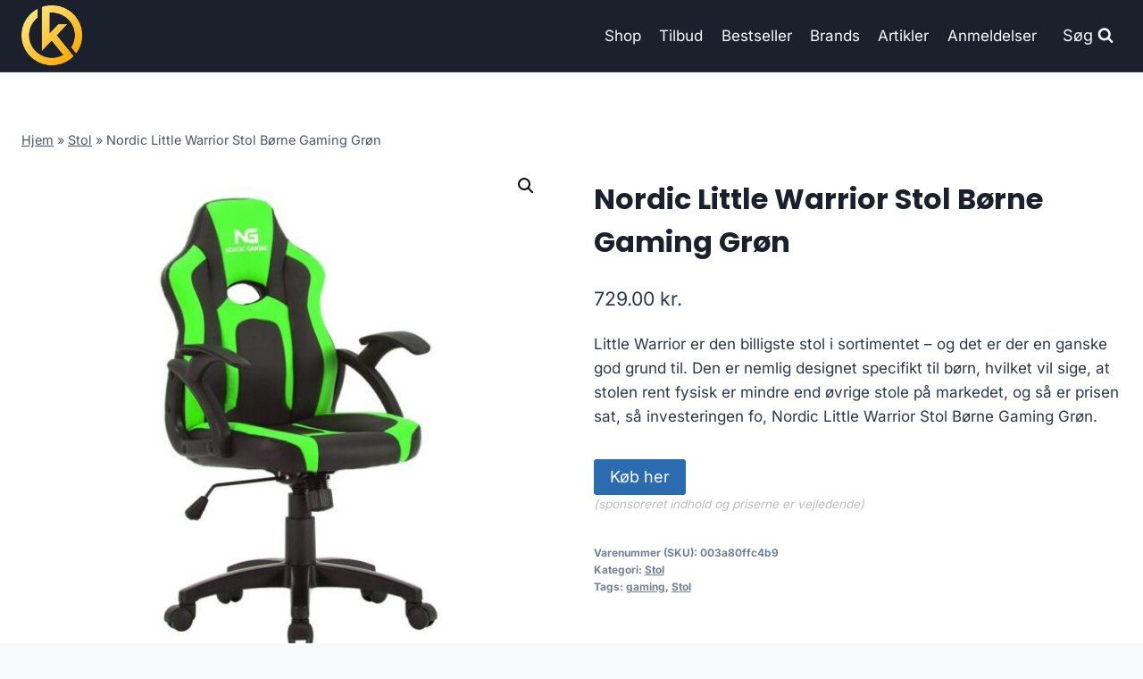

--- FILE ---
content_type: text/html; charset=UTF-8
request_url: https://klan.dk/produkt/nordic-little-warrior-stol-boerne-gaming-groen/
body_size: 12417
content:
<!doctype html>
<html lang="da-DK" prefix="og: https://ogp.me/ns#" class="no-js" itemtype="https://schema.org/IndividualProduct" itemscope>
<head>
	<meta charset="UTF-8">
	<meta name="viewport" content="width=device-width, initial-scale=1, minimum-scale=1">
		
	
<!-- Søgemaskine-optimering af Rank Math - https://rankmath.com/ -->
<title>Nordic Little Warrior Stol Børne Gaming Grøn</title>
<meta name="description" content="Little Warrior er den billigste stol i sortimentet - og det er der en ganske god grund til. Den er nemlig designet specifikt til børn, hvilket vil sige, at stolen rent fysisk er mindre end øvrige stole på markedet, og så er prisen sat, så investeringen fo Nordic Little Warrior Stol Børne Gaming Grøn."/>
<meta name="robots" content="follow, index, max-image-preview:large"/>
<link rel="canonical" href="https://klan.dk/produkt/nordic-little-warrior-stol-boerne-gaming-groen/" />
<meta property="og:locale" content="da_DK" />
<meta property="og:type" content="product" />
<meta property="og:title" content="Nordic Little Warrior Stol Børne Gaming Grøn" />
<meta property="og:description" content="Little Warrior er den billigste stol i sortimentet - og det er der en ganske god grund til. Den er nemlig designet specifikt til børn, hvilket vil sige, at stolen rent fysisk er mindre end øvrige stole på markedet, og så er prisen sat, så investeringen fo Nordic Little Warrior Stol Børne Gaming Grøn." />
<meta property="og:url" content="https://klan.dk/produkt/nordic-little-warrior-stol-boerne-gaming-groen/" />
<meta property="og:site_name" content="legetur.dk" />
<meta property="og:image" content="https://klan.dk/wp-content/uploads/2023/06/Koeb-Nordic-Little-Warrior-Stol-Boerne-Gaming-Groen-online-billigt-tilbud-rabat-gaming-gamer.jpg" />
<meta property="og:image:secure_url" content="https://klan.dk/wp-content/uploads/2023/06/Koeb-Nordic-Little-Warrior-Stol-Boerne-Gaming-Groen-online-billigt-tilbud-rabat-gaming-gamer.jpg" />
<meta property="og:image:width" content="800" />
<meta property="og:image:height" content="800" />
<meta property="og:image:alt" content="Køb Nordic Little Warrior Stol Børne Gaming Grøn online billigt tilbud rabat gaming gamer" />
<meta property="og:image:type" content="image/jpeg" />
<meta property="product:price:amount" content="729" />
<meta property="product:price:currency" content="DKK" />
<meta property="product:availability" content="instock" />
<meta name="twitter:card" content="summary_large_image" />
<meta name="twitter:title" content="Nordic Little Warrior Stol Børne Gaming Grøn" />
<meta name="twitter:description" content="Little Warrior er den billigste stol i sortimentet - og det er der en ganske god grund til. Den er nemlig designet specifikt til børn, hvilket vil sige, at stolen rent fysisk er mindre end øvrige stole på markedet, og så er prisen sat, så investeringen fo Nordic Little Warrior Stol Børne Gaming Grøn." />
<meta name="twitter:image" content="https://klan.dk/wp-content/uploads/2023/06/Koeb-Nordic-Little-Warrior-Stol-Boerne-Gaming-Groen-online-billigt-tilbud-rabat-gaming-gamer.jpg" />
<meta name="twitter:label1" content="Pris" />
<meta name="twitter:data1" content="729.00&nbsp;kr." />
<meta name="twitter:label2" content="Tilgængelighed" />
<meta name="twitter:data2" content="På lager" />
<script type="application/ld+json" class="rank-math-schema">{"@context":"https://schema.org","@graph":[{"@type":"Organization","@id":"https://klan.dk/#organization","name":"legetur.dk","url":"https://klan.dk","logo":{"@type":"ImageObject","@id":"https://klan.dk/#logo","url":"https://klan.dk/wp-content/uploads/2023/06/legetur-logo-legetoej-tilbud-rabat.png","contentUrl":"https://klan.dk/wp-content/uploads/2023/06/legetur-logo-legetoej-tilbud-rabat.png","caption":"legetur.dk","inLanguage":"da-DK","width":"2000","height":"1250"}},{"@type":"WebSite","@id":"https://klan.dk/#website","url":"https://klan.dk","name":"legetur.dk","publisher":{"@id":"https://klan.dk/#organization"},"inLanguage":"da-DK"},{"@type":"ImageObject","@id":"https://klan.dk/wp-content/uploads/2023/06/Koeb-Nordic-Little-Warrior-Stol-Boerne-Gaming-Groen-online-billigt-tilbud-rabat-gaming-gamer.jpg","url":"https://klan.dk/wp-content/uploads/2023/06/Koeb-Nordic-Little-Warrior-Stol-Boerne-Gaming-Groen-online-billigt-tilbud-rabat-gaming-gamer.jpg","width":"800","height":"800","caption":"K\u00f8b Nordic Little Warrior Stol B\u00f8rne Gaming Gr\u00f8n online billigt tilbud rabat gaming gamer","inLanguage":"da-DK"},{"@type":"BreadcrumbList","@id":"https://klan.dk/produkt/nordic-little-warrior-stol-boerne-gaming-groen/#breadcrumb","itemListElement":[{"@type":"ListItem","position":"1","item":{"@id":"http://klan.dk","name":"Hjem"}},{"@type":"ListItem","position":"2","item":{"@id":"https://klan.dk/produkt-kategori/stol/","name":"Stol"}},{"@type":"ListItem","position":"3","item":{"@id":"https://klan.dk/produkt/nordic-little-warrior-stol-boerne-gaming-groen/","name":"Nordic Little Warrior Stol B\u00f8rne Gaming Gr\u00f8n"}}]},{"@type":"WebPage","@id":"https://klan.dk/produkt/nordic-little-warrior-stol-boerne-gaming-groen/#webpage","url":"https://klan.dk/produkt/nordic-little-warrior-stol-boerne-gaming-groen/","name":"Nordic Little Warrior Stol B\u00f8rne Gaming Gr\u00f8n","datePublished":"2023-06-15T19:14:32+02:00","dateModified":"2023-06-15T19:14:32+02:00","isPartOf":{"@id":"https://klan.dk/#website"},"primaryImageOfPage":{"@id":"https://klan.dk/wp-content/uploads/2023/06/Koeb-Nordic-Little-Warrior-Stol-Boerne-Gaming-Groen-online-billigt-tilbud-rabat-gaming-gamer.jpg"},"inLanguage":"da-DK","breadcrumb":{"@id":"https://klan.dk/produkt/nordic-little-warrior-stol-boerne-gaming-groen/#breadcrumb"}},{"image":{"@id":"https://klan.dk/wp-content/uploads/2023/06/Koeb-Nordic-Little-Warrior-Stol-Boerne-Gaming-Groen-online-billigt-tilbud-rabat-gaming-gamer.jpg"},"@type":"Off","@id":"https://klan.dk/produkt/nordic-little-warrior-stol-boerne-gaming-groen/#schema-198438","isPartOf":{"@id":"https://klan.dk/produkt/nordic-little-warrior-stol-boerne-gaming-groen/#webpage"},"publisher":{"@id":"https://klan.dk/#organization"},"inLanguage":"da-DK","mainEntityOfPage":{"@id":"https://klan.dk/produkt/nordic-little-warrior-stol-boerne-gaming-groen/#webpage"}}]}</script>
<!-- /Rank Math WordPress SEO plugin -->

<link rel='dns-prefetch' href='//www.googletagmanager.com' />
<link rel='dns-prefetch' href='//pagead2.googlesyndication.com' />
<link rel="alternate" type="application/rss+xml" title="Klan.dk - Gaming til gameren &raquo; Feed" href="https://klan.dk/feed/" />
<link rel="alternate" type="application/rss+xml" title="Klan.dk - Gaming til gameren &raquo;-kommentar-feed" href="https://klan.dk/comments/feed/" />
			
			<link rel="alternate" type="application/rss+xml" title="Klan.dk - Gaming til gameren &raquo; Nordic Little Warrior Stol Børne Gaming Grøn-kommentar-feed" href="https://klan.dk/produkt/nordic-little-warrior-stol-boerne-gaming-groen/feed/" />

<link data-optimized="2" rel="stylesheet" href="https://klan.dk/wp-content/litespeed/css/f6b17d987487c945e13cc75408ac5759.css?ver=31692" />

















<script src="https://klan.dk/wp-includes/js/jquery/jquery.min.js?ver=3.7.1" id="jquery-core-js"></script>












<!-- Google tag (gtag.js) snippet added by Site Kit -->
<!-- Google Analytics-snippet tilføjet af Site Kit -->
<script src="https://www.googletagmanager.com/gtag/js?id=G-70K5THGQEE" id="google_gtagjs-js" async></script>
<script id="google_gtagjs-js-after">
window.dataLayer = window.dataLayer || [];function gtag(){dataLayer.push(arguments);}
gtag("set","linker",{"domains":["klan.dk"]});
gtag("js", new Date());
gtag("set", "developer_id.dZTNiMT", true);
gtag("config", "G-70K5THGQEE", {"googlesitekit_post_type":"product"});
 window._googlesitekit = window._googlesitekit || {}; window._googlesitekit.throttledEvents = []; window._googlesitekit.gtagEvent = (name, data) => { var key = JSON.stringify( { name, data } ); if ( !! window._googlesitekit.throttledEvents[ key ] ) { return; } window._googlesitekit.throttledEvents[ key ] = true; setTimeout( () => { delete window._googlesitekit.throttledEvents[ key ]; }, 5 ); gtag( "event", name, { ...data, event_source: "site-kit" } ); };
</script>
<link rel="https://api.w.org/" href="https://klan.dk/wp-json/" /><link rel="alternate" title="JSON" type="application/json" href="https://klan.dk/wp-json/wp/v2/product/7770" /><link rel="EditURI" type="application/rsd+xml" title="RSD" href="https://klan.dk/xmlrpc.php?rsd" />
<meta name="generator" content="WordPress 6.7.4" />
<link rel='shortlink' href='https://klan.dk/?p=7770' />
<link rel="alternate" title="oEmbed (JSON)" type="application/json+oembed" href="https://klan.dk/wp-json/oembed/1.0/embed?url=https%3A%2F%2Fklan.dk%2Fprodukt%2Fnordic-little-warrior-stol-boerne-gaming-groen%2F" />
<link rel="alternate" title="oEmbed (XML)" type="text/xml+oembed" href="https://klan.dk/wp-json/oembed/1.0/embed?url=https%3A%2F%2Fklan.dk%2Fprodukt%2Fnordic-little-warrior-stol-boerne-gaming-groen%2F&#038;format=xml" />
<meta name="generator" content="Site Kit by Google 1.171.0" /><link rel="pingback" href="https://klan.dk/xmlrpc.php"><link rel="preload" id="kadence-header-preload" href="https://klan.dk/wp-content/themes/kadence/assets/css/header.min.css?ver=1.2.14" as="style">
<link rel="preload" id="kadence-content-preload" href="https://klan.dk/wp-content/themes/kadence/assets/css/content.min.css?ver=1.2.14" as="style">
<link rel="preload" id="kadence-related-posts-preload" href="https://klan.dk/wp-content/themes/kadence/assets/css/related-posts.min.css?ver=1.2.14" as="style">
<link rel="preload" id="kad-splide-preload" href="https://klan.dk/wp-content/themes/kadence/assets/css/kadence-splide.min.css?ver=1.2.14" as="style">
<link rel="preload" id="kadence-footer-preload" href="https://klan.dk/wp-content/themes/kadence/assets/css/footer.min.css?ver=1.2.14" as="style">
	<noscript><style>.woocommerce-product-gallery{ opacity: 1 !important; }</style></noscript>
	
<!-- Google AdSense meta tags added by Site Kit -->
<meta name="google-adsense-platform-account" content="ca-host-pub-2644536267352236">
<meta name="google-adsense-platform-domain" content="sitekit.withgoogle.com">
<!-- End Google AdSense meta tags added by Site Kit -->

<!-- Google AdSense-snippet tilføjet af Site Kit -->
<script async src="https://pagead2.googlesyndication.com/pagead/js/adsbygoogle.js?client=ca-pub-5018959681343018&amp;host=ca-host-pub-2644536267352236" crossorigin="anonymous"></script>

<!-- End Google AdSense snippet added by Site Kit -->

<link rel="preload" href="https://klan.dk/wp-content/fonts/inter/UcC73FwrK3iLTeHuS_nVMrMxCp50SjIa1ZL7.woff2" as="font" type="font/woff2" crossorigin><link rel="preload" href="https://klan.dk/wp-content/fonts/poppins/pxiByp8kv8JHgFVrLCz7Z1xlFQ.woff2" as="font" type="font/woff2" crossorigin>
<link rel="icon" href="https://klan.dk/wp-content/uploads/2023/06/cropped-cropped-klan-gamer-gaming-shop-tilbud-rabat-billigt-butik-1-1-100x100.webp" sizes="32x32" />
<link rel="icon" href="https://klan.dk/wp-content/uploads/2023/06/cropped-cropped-klan-gamer-gaming-shop-tilbud-rabat-billigt-butik-1-1-300x300.webp" sizes="192x192" />
<link rel="apple-touch-icon" href="https://klan.dk/wp-content/uploads/2023/06/cropped-cropped-klan-gamer-gaming-shop-tilbud-rabat-billigt-butik-1-1-300x300.webp" />
<meta name="msapplication-TileImage" content="https://klan.dk/wp-content/uploads/2023/06/cropped-cropped-klan-gamer-gaming-shop-tilbud-rabat-billigt-butik-1-1-300x300.webp" />
		
		</head>

<body class="product-template-default single single-product postid-7770 wp-custom-logo wp-embed-responsive theme-kadence woocommerce woocommerce-page woocommerce-no-js footer-on-bottom hide-focus-outline link-style-standard content-title-style-normal content-width-normal content-style-unboxed content-vertical-padding-show non-transparent-header mobile-non-transparent-header product-tab-style-normal product-variation-style-horizontal kadence-cart-button-normal">
<div id="wrapper" class="site wp-site-blocks">
			<a class="skip-link screen-reader-text scroll-ignore" href="#main">Skip to content</a>
		
<header id="masthead" class="site-header" role="banner" itemtype="https://schema.org/WPHeader" itemscope>
	<div id="main-header" class="site-header-wrap">
		<div class="site-header-inner-wrap">
			<div class="site-header-upper-wrap">
				<div class="site-header-upper-inner-wrap">
					<div class="site-main-header-wrap site-header-row-container site-header-focus-item site-header-row-layout-standard kadence-sticky-header" data-section="kadence_customizer_header_main" data-reveal-scroll-up="false" data-shrink="true" data-shrink-height="60">
	<div class="site-header-row-container-inner">
				<div class="site-container">
			<div class="site-main-header-inner-wrap site-header-row site-header-row-has-sides site-header-row-no-center">
									<div class="site-header-main-section-left site-header-section site-header-section-left">
						<div class="site-header-item site-header-focus-item" data-section="title_tagline">
	<div class="site-branding branding-layout-standard site-brand-logo-only"><a class="brand has-logo-image" href="https://klan.dk/" rel="home"><img width="457" height="463" src="https://klan.dk/wp-content/uploads/2023/06/cropped-cropped-klan-gamer-gaming-shop-tilbud-rabat-billigt-butik-1-1.webp" class="custom-logo" alt="klan gaming logo gamer køb billigt tilbud online shopping" decoding="async" fetchpriority="high" srcset="https://klan.dk/wp-content/uploads/2023/06/cropped-cropped-klan-gamer-gaming-shop-tilbud-rabat-billigt-butik-1-1.webp 457w, https://klan.dk/wp-content/uploads/2023/06/cropped-cropped-klan-gamer-gaming-shop-tilbud-rabat-billigt-butik-1-1-296x300.webp 296w, https://klan.dk/wp-content/uploads/2023/06/cropped-cropped-klan-gamer-gaming-shop-tilbud-rabat-billigt-butik-1-1-100x100.webp 100w" sizes="(max-width: 457px) 100vw, 457px" /></a></div></div><!-- data-section="title_tagline" -->
					</div>
																	<div class="site-header-main-section-right site-header-section site-header-section-right">
						<div class="site-header-item site-header-focus-item site-header-item-main-navigation header-navigation-layout-stretch-false header-navigation-layout-fill-stretch-false" data-section="kadence_customizer_primary_navigation">
		<nav id="site-navigation" class="main-navigation header-navigation nav--toggle-sub header-navigation-style-underline header-navigation-dropdown-animation-none" role="navigation" aria-label="Primary Navigation">
				<div class="primary-menu-container header-menu-container">
			<ul id="primary-menu" class="menu"><li id="menu-item-1240" class="menu-item menu-item-type-post_type menu-item-object-page current_page_parent menu-item-1240"><a href="https://klan.dk/shop/">Shop</a></li>
<li id="menu-item-1269" class="menu-item menu-item-type-post_type menu-item-object-page menu-item-1269"><a href="https://klan.dk/tilbud/">Tilbud</a></li>
<li id="menu-item-1378" class="menu-item menu-item-type-post_type menu-item-object-page menu-item-1378"><a href="https://klan.dk/bestseller/">Bestseller</a></li>
<li id="menu-item-1279" class="menu-item menu-item-type-post_type menu-item-object-page menu-item-1279"><a href="https://klan.dk/brands/">Brands</a></li>
<li id="menu-item-1239" class="menu-item menu-item-type-post_type menu-item-object-page menu-item-1239"><a href="https://klan.dk/artikler/">Artikler</a></li>
<li id="menu-item-1287" class="menu-item menu-item-type-post_type menu-item-object-page menu-item-1287"><a href="https://klan.dk/anmeldelser/">Anmeldelser</a></li>
</ul>		</div>
	</nav><!-- #site-navigation -->
	</div><!-- data-section="primary_navigation" -->
<div class="site-header-item site-header-focus-item" data-section="kadence_customizer_header_search">
		<div class="search-toggle-open-container">
						<button class="search-toggle-open drawer-toggle search-toggle-style-default" aria-label="View Search Form" data-toggle-target="#search-drawer" data-toggle-body-class="showing-popup-drawer-from-full" aria-expanded="false" data-set-focus="#search-drawer .search-field"
					>
							<span class="search-toggle-label vs-lg-true vs-md-true vs-sm-false">Søg</span>
							<span class="search-toggle-icon"><span class="kadence-svg-iconset"><svg aria-hidden="true" class="kadence-svg-icon kadence-search-svg" fill="currentColor" version="1.1" xmlns="http://www.w3.org/2000/svg" width="26" height="28" viewBox="0 0 26 28"><title>Search</title><path d="M18 13c0-3.859-3.141-7-7-7s-7 3.141-7 7 3.141 7 7 7 7-3.141 7-7zM26 26c0 1.094-0.906 2-2 2-0.531 0-1.047-0.219-1.406-0.594l-5.359-5.344c-1.828 1.266-4.016 1.937-6.234 1.937-6.078 0-11-4.922-11-11s4.922-11 11-11 11 4.922 11 11c0 2.219-0.672 4.406-1.937 6.234l5.359 5.359c0.359 0.359 0.578 0.875 0.578 1.406z"></path>
				</svg></span></span>
		</button>
	</div>
	</div><!-- data-section="header_search" -->
					</div>
							</div>
		</div>
	</div>
</div>
				</div>
			</div>
					</div>
	</div>
	
<div id="mobile-header" class="site-mobile-header-wrap">
	<div class="site-header-inner-wrap">
		<div class="site-header-upper-wrap">
			<div class="site-header-upper-inner-wrap">
			<div class="site-main-header-wrap site-header-focus-item site-header-row-layout-standard site-header-row-tablet-layout-default site-header-row-mobile-layout-default  kadence-sticky-header" data-shrink="true" data-reveal-scroll-up="false" data-shrink-height="60">
	<div class="site-header-row-container-inner">
		<div class="site-container">
			<div class="site-main-header-inner-wrap site-header-row site-header-row-has-sides site-header-row-no-center">
									<div class="site-header-main-section-left site-header-section site-header-section-left">
						<div class="site-header-item site-header-focus-item" data-section="title_tagline">
	<div class="site-branding mobile-site-branding branding-layout-standard branding-tablet-layout-inherit site-brand-logo-only branding-mobile-layout-inherit"><a class="brand has-logo-image" href="https://klan.dk/" rel="home"><img width="457" height="463" src="https://klan.dk/wp-content/uploads/2023/06/cropped-cropped-klan-gamer-gaming-shop-tilbud-rabat-billigt-butik-1-1.webp" class="custom-logo" alt="klan gaming logo gamer køb billigt tilbud online shopping" decoding="async" srcset="https://klan.dk/wp-content/uploads/2023/06/cropped-cropped-klan-gamer-gaming-shop-tilbud-rabat-billigt-butik-1-1.webp 457w, https://klan.dk/wp-content/uploads/2023/06/cropped-cropped-klan-gamer-gaming-shop-tilbud-rabat-billigt-butik-1-1-296x300.webp 296w, https://klan.dk/wp-content/uploads/2023/06/cropped-cropped-klan-gamer-gaming-shop-tilbud-rabat-billigt-butik-1-1-100x100.webp 100w" sizes="(max-width: 457px) 100vw, 457px" /></a></div></div><!-- data-section="title_tagline" -->
					</div>
																	<div class="site-header-main-section-right site-header-section site-header-section-right">
						<div class="site-header-item site-header-focus-item site-header-item-navgation-popup-toggle" data-section="kadence_customizer_mobile_trigger">
		<div class="mobile-toggle-open-container">
						<button id="mobile-toggle" class="menu-toggle-open drawer-toggle menu-toggle-style-default" aria-label="Open menu" data-toggle-target="#mobile-drawer" data-toggle-body-class="showing-popup-drawer-from-right" aria-expanded="false" data-set-focus=".menu-toggle-close"
					>
						<span class="menu-toggle-icon"><span class="kadence-svg-iconset"><svg aria-hidden="true" class="kadence-svg-icon kadence-menu-svg" fill="currentColor" version="1.1" xmlns="http://www.w3.org/2000/svg" width="24" height="24" viewBox="0 0 24 24"><title>Toggle Menu</title><path d="M3 13h18c0.552 0 1-0.448 1-1s-0.448-1-1-1h-18c-0.552 0-1 0.448-1 1s0.448 1 1 1zM3 7h18c0.552 0 1-0.448 1-1s-0.448-1-1-1h-18c-0.552 0-1 0.448-1 1s0.448 1 1 1zM3 19h18c0.552 0 1-0.448 1-1s-0.448-1-1-1h-18c-0.552 0-1 0.448-1 1s0.448 1 1 1z"></path>
				</svg></span></span>
		</button>
	</div>
	</div><!-- data-section="mobile_trigger" -->
					</div>
							</div>
		</div>
	</div>
</div>
			</div>
		</div>
			</div>
</div>
</header><!-- #masthead -->

	<div id="inner-wrap" class="wrap kt-clear">
		
	
<div id="primary" class="content-area"><div class="content-container site-container"><main id="main" class="site-main" role="main">
					
			<div class="woocommerce-notices-wrapper"></div><div class="product-title product-above"><div class="kadence-breadcrumbs rankmath-bc-wrap"><nav aria-label="breadcrumbs" class="rank-math-breadcrumb"><p><a href="http://klan.dk">Hjem</a><span class="separator"> &raquo; </span><a href="https://klan.dk/produkt-kategori/stol/">Stol</a><span class="separator"> &raquo; </span><span class="last">Nordic Little Warrior Stol Børne Gaming Grøn</span></p></nav></div></div><div id="product-7770" class="entry content-bg entry-content-wrap product type-product post-7770 status-publish first instock product_cat-stol product_tag-gaming product_tag-stol has-post-thumbnail product-type-external">

	<div class="woocommerce-product-gallery woocommerce-product-gallery--with-images woocommerce-product-gallery--columns-4 images" data-columns="4" style="opacity: 0; transition: opacity .25s ease-in-out;">
	<div class="woocommerce-product-gallery__wrapper">
		<div data-thumb="https://klan.dk/wp-content/uploads/2023/06/Koeb-Nordic-Little-Warrior-Stol-Boerne-Gaming-Groen-online-billigt-tilbud-rabat-gaming-gamer-100x100.jpg" data-thumb-alt="Køb Nordic Little Warrior Stol Børne Gaming Grøn online billigt tilbud rabat gaming gamer" data-thumb-srcset="https://klan.dk/wp-content/uploads/2023/06/Koeb-Nordic-Little-Warrior-Stol-Boerne-Gaming-Groen-online-billigt-tilbud-rabat-gaming-gamer-100x100.jpg 100w, https://klan.dk/wp-content/uploads/2023/06/Koeb-Nordic-Little-Warrior-Stol-Boerne-Gaming-Groen-online-billigt-tilbud-rabat-gaming-gamer-300x300.jpg 300w, https://klan.dk/wp-content/uploads/2023/06/Koeb-Nordic-Little-Warrior-Stol-Boerne-Gaming-Groen-online-billigt-tilbud-rabat-gaming-gamer-150x150.jpg 150w, https://klan.dk/wp-content/uploads/2023/06/Koeb-Nordic-Little-Warrior-Stol-Boerne-Gaming-Groen-online-billigt-tilbud-rabat-gaming-gamer-768x768.jpg 768w, https://klan.dk/wp-content/uploads/2023/06/Koeb-Nordic-Little-Warrior-Stol-Boerne-Gaming-Groen-online-billigt-tilbud-rabat-gaming-gamer-600x600.jpg 600w, https://klan.dk/wp-content/uploads/2023/06/Koeb-Nordic-Little-Warrior-Stol-Boerne-Gaming-Groen-online-billigt-tilbud-rabat-gaming-gamer.jpg 800w"  data-thumb-sizes="(max-width: 100px) 100vw, 100px" class="woocommerce-product-gallery__image"><a href="https://klan.dk/wp-content/uploads/2023/06/Koeb-Nordic-Little-Warrior-Stol-Boerne-Gaming-Groen-online-billigt-tilbud-rabat-gaming-gamer.jpg"><img width="600" height="600" src="https://klan.dk/wp-content/uploads/2023/06/Koeb-Nordic-Little-Warrior-Stol-Boerne-Gaming-Groen-online-billigt-tilbud-rabat-gaming-gamer-600x600.jpg" class="wp-post-image" alt="Køb Nordic Little Warrior Stol Børne Gaming Grøn online billigt tilbud rabat gaming gamer" data-caption="" data-src="https://klan.dk/wp-content/uploads/2023/06/Koeb-Nordic-Little-Warrior-Stol-Boerne-Gaming-Groen-online-billigt-tilbud-rabat-gaming-gamer.jpg" data-large_image="https://klan.dk/wp-content/uploads/2023/06/Koeb-Nordic-Little-Warrior-Stol-Boerne-Gaming-Groen-online-billigt-tilbud-rabat-gaming-gamer.jpg" data-large_image_width="800" data-large_image_height="800" decoding="async" srcset="https://klan.dk/wp-content/uploads/2023/06/Koeb-Nordic-Little-Warrior-Stol-Boerne-Gaming-Groen-online-billigt-tilbud-rabat-gaming-gamer-600x600.jpg 600w, https://klan.dk/wp-content/uploads/2023/06/Koeb-Nordic-Little-Warrior-Stol-Boerne-Gaming-Groen-online-billigt-tilbud-rabat-gaming-gamer-300x300.jpg 300w, https://klan.dk/wp-content/uploads/2023/06/Koeb-Nordic-Little-Warrior-Stol-Boerne-Gaming-Groen-online-billigt-tilbud-rabat-gaming-gamer-150x150.jpg 150w, https://klan.dk/wp-content/uploads/2023/06/Koeb-Nordic-Little-Warrior-Stol-Boerne-Gaming-Groen-online-billigt-tilbud-rabat-gaming-gamer-768x768.jpg 768w, https://klan.dk/wp-content/uploads/2023/06/Koeb-Nordic-Little-Warrior-Stol-Boerne-Gaming-Groen-online-billigt-tilbud-rabat-gaming-gamer-100x100.jpg 100w, https://klan.dk/wp-content/uploads/2023/06/Koeb-Nordic-Little-Warrior-Stol-Boerne-Gaming-Groen-online-billigt-tilbud-rabat-gaming-gamer.jpg 800w" sizes="(max-width: 600px) 100vw, 600px" /></a></div>	</div>
</div>

	<div class="summary entry-summary">
		<h1 class="product_title entry-title">Nordic Little Warrior Stol Børne Gaming Grøn</h1><p class="price"><span class="woocommerce-Price-amount amount"><bdi>729.00&nbsp;<span class="woocommerce-Price-currencySymbol">kr.</span></bdi></span></p>
<div class="woocommerce-product-details__short-description">
	<p>Little Warrior er den billigste stol i sortimentet &#8211; og det er der en ganske god grund til. Den er nemlig designet specifikt til børn, hvilket vil sige, at stolen rent fysisk er mindre end øvrige stole på markedet, og så er prisen sat, så investeringen fo, Nordic Little Warrior Stol Børne Gaming Grøn.</p>
</div>

<form class="cart" action="https://klan.dk/3566" method="get">
	
	<button type="submit" class="single_add_to_cart_button button alt">Køb her</button>

	
	<span class="sponsoredind">(sponsoreret indhold og priserne er vejledende)</span></form>

<div class="product_meta">

	
	
		<span class="sku_wrapper">Varenummer (SKU): <span class="sku">003a80ffc4b9</span></span>

	
	<span class="posted_in">Kategori: <a href="https://klan.dk/produkt-kategori/stol/" rel="tag">Stol</a></span>
	<span class="tagged_as">Tags: <a href="https://klan.dk/produkt-tag/gaming/" rel="tag">gaming</a>, <a href="https://klan.dk/produkt-tag/stol/" rel="tag">Stol</a></span>
	
</div>
	</div>

	

	<div class="woocommerce-tabs wc-tabs-wrapper">
		<ul class="tabs wc-tabs" role="tablist">
							<li class="description_tab" id="tab-title-description" role="tab" aria-controls="tab-description">
					<a href="#tab-description">
						Beskrivelse					</a>
				</li>
					</ul>
					<div class="woocommerce-Tabs-panel woocommerce-Tabs-panel--description panel entry-content wc-tab" id="tab-description" role="tabpanel" aria-labelledby="tab-title-description">
				
	<h2>Beskrivelse</h2>

<p>Leveringstid er på ca. <strong></strong> og fragtprisen er på ca. <strong></strong></p>
<p>Produktid er <strong>32666453606444 / 5711802756419</strong></p>
<h2>Anmeldelse af Nordic Little Warrior Stol Børne Gaming Grøn</h2>
<p>Se om vi har en <a href="https://klan.dk/592">anmeldelse af Nordic Little Warrior Stol Børne Gaming Grøn</a>.</p>
			</div>
		
			</div>


	<section class="related products">

					<h2>Relaterede varer</h2>
				
		<ul class="products content-wrap product-archive grid-cols grid-ss-col-2 grid-sm-col-3 grid-lg-col-4 woo-archive-action-visible woo-archive-btn-button align-buttons-bottom  woo-archive-image-hover-none">
			
					<li class="entry content-bg loop-entry product type-product post-2108 status-publish first instock product_cat-stol product_tag-gaming product_tag-stol has-post-thumbnail product-type-external">
	<a href="https://klan.dk/produkt/akracing-core-ex-black/" class="woocommerce-loop-image-link woocommerce-LoopProduct-link woocommerce-loop-product__link"><img width="300" height="300" src="https://klan.dk/wp-content/uploads/2023/06/Koeb-AKRacing-Core-EX-Black-online-billigt-tilbud-rabat-gaming-gamer-300x300.png" class="attachment-woocommerce_thumbnail size-woocommerce_thumbnail" alt="Køb AKRacing Core EX Black online billigt tilbud rabat gaming gamer" decoding="async" srcset="https://klan.dk/wp-content/uploads/2023/06/Koeb-AKRacing-Core-EX-Black-online-billigt-tilbud-rabat-gaming-gamer-300x300.png 300w, https://klan.dk/wp-content/uploads/2023/06/Koeb-AKRacing-Core-EX-Black-online-billigt-tilbud-rabat-gaming-gamer-150x150.png 150w, https://klan.dk/wp-content/uploads/2023/06/Koeb-AKRacing-Core-EX-Black-online-billigt-tilbud-rabat-gaming-gamer-100x100.png 100w" sizes="(max-width: 300px) 100vw, 300px" /></a><div class="product-details content-bg entry-content-wrap"><h2 class="woocommerce-loop-product__title"><a href="https://klan.dk/produkt/akracing-core-ex-black/" class="woocommerce-LoopProduct-link-title woocommerce-loop-product__title_ink">AKRacing Core EX Black</a></h2>
	<span class="price"><span class="woocommerce-Price-amount amount"><bdi>2,459.00&nbsp;<span class="woocommerce-Price-currencySymbol">kr.</span></bdi></span></span>
<div class="product-action-wrap"><a href="https://klan.dk/954" data-quantity="1" class="button product_type_external" data-product_id="2108" data-product_sku="f624a286312f" aria-label="Køb her" rel="nofollow">Køb her<span class="kadence-svg-iconset svg-baseline"><svg class="kadence-svg-icon kadence-spinner-svg" fill="currentColor" version="1.1" xmlns="http://www.w3.org/2000/svg" width="16" height="16" viewBox="0 0 16 16"><title>Loading</title><path d="M16 6h-6l2.243-2.243c-1.133-1.133-2.64-1.757-4.243-1.757s-3.109 0.624-4.243 1.757c-1.133 1.133-1.757 2.64-1.757 4.243s0.624 3.109 1.757 4.243c1.133 1.133 2.64 1.757 4.243 1.757s3.109-0.624 4.243-1.757c0.095-0.095 0.185-0.192 0.273-0.292l1.505 1.317c-1.466 1.674-3.62 2.732-6.020 2.732-4.418 0-8-3.582-8-8s3.582-8 8-8c2.209 0 4.209 0.896 5.656 2.344l2.343-2.344v6z"></path>
				</svg></span><span class="kadence-svg-iconset svg-baseline"><svg class="kadence-svg-icon kadence-check-svg" fill="currentColor" version="1.1" xmlns="http://www.w3.org/2000/svg" width="16" height="16" viewBox="0 0 16 16"><title>Done</title><path d="M14 2.5l-8.5 8.5-3.5-3.5-1.5 1.5 5 5 10-10z"></path>
				</svg></span></a>	<span id="woocommerce_loop_add_to_cart_link_describedby_2108" class="screen-reader-text">
			</span>
</div></div></li>

			
					<li class="entry content-bg loop-entry product type-product post-2103 status-publish instock product_cat-stol product_tag-gaming product_tag-stol has-post-thumbnail product-type-external">
	<a href="https://klan.dk/produkt/akracing-california-ojai/" class="woocommerce-loop-image-link woocommerce-LoopProduct-link woocommerce-loop-product__link"><img width="300" height="300" src="https://klan.dk/wp-content/uploads/2023/06/Koeb-AKRacing-California-Ojai-online-billigt-tilbud-rabat-gaming-gamer-300x300.jpg" class="attachment-woocommerce_thumbnail size-woocommerce_thumbnail" alt="Køb AKRacing California Ojai online billigt tilbud rabat gaming gamer" decoding="async" srcset="https://klan.dk/wp-content/uploads/2023/06/Koeb-AKRacing-California-Ojai-online-billigt-tilbud-rabat-gaming-gamer-300x300.jpg 300w, https://klan.dk/wp-content/uploads/2023/06/Koeb-AKRacing-California-Ojai-online-billigt-tilbud-rabat-gaming-gamer-150x150.jpg 150w, https://klan.dk/wp-content/uploads/2023/06/Koeb-AKRacing-California-Ojai-online-billigt-tilbud-rabat-gaming-gamer-100x100.jpg 100w" sizes="(max-width: 300px) 100vw, 300px" /></a><div class="product-details content-bg entry-content-wrap"><h2 class="woocommerce-loop-product__title"><a href="https://klan.dk/produkt/akracing-california-ojai/" class="woocommerce-LoopProduct-link-title woocommerce-loop-product__title_ink">AKRacing California Ojai</a></h2>
	<span class="price"><span class="woocommerce-Price-amount amount"><bdi>2,779.00&nbsp;<span class="woocommerce-Price-currencySymbol">kr.</span></bdi></span></span>
<div class="product-action-wrap"><a href="https://klan.dk/952" data-quantity="1" class="button product_type_external" data-product_id="2103" data-product_sku="34843a56592d" aria-label="Køb her" rel="nofollow">Køb her<span class="kadence-svg-iconset svg-baseline"><svg class="kadence-svg-icon kadence-spinner-svg" fill="currentColor" version="1.1" xmlns="http://www.w3.org/2000/svg" width="16" height="16" viewBox="0 0 16 16"><title>Loading</title><path d="M16 6h-6l2.243-2.243c-1.133-1.133-2.64-1.757-4.243-1.757s-3.109 0.624-4.243 1.757c-1.133 1.133-1.757 2.64-1.757 4.243s0.624 3.109 1.757 4.243c1.133 1.133 2.64 1.757 4.243 1.757s3.109-0.624 4.243-1.757c0.095-0.095 0.185-0.192 0.273-0.292l1.505 1.317c-1.466 1.674-3.62 2.732-6.020 2.732-4.418 0-8-3.582-8-8s3.582-8 8-8c2.209 0 4.209 0.896 5.656 2.344l2.343-2.344v6z"></path>
				</svg></span><span class="kadence-svg-iconset svg-baseline"><svg class="kadence-svg-icon kadence-check-svg" fill="currentColor" version="1.1" xmlns="http://www.w3.org/2000/svg" width="16" height="16" viewBox="0 0 16 16"><title>Done</title><path d="M14 2.5l-8.5 8.5-3.5-3.5-1.5 1.5 5 5 10-10z"></path>
				</svg></span></a>	<span id="woocommerce_loop_add_to_cart_link_describedby_2103" class="screen-reader-text">
			</span>
</div></div></li>

			
					<li class="entry content-bg loop-entry product type-product post-2066 status-publish instock product_cat-computer product_tag-computer product_tag-gaming has-post-thumbnail product-type-external">
	<a href="https://klan.dk/produkt/acer-nitro-50-n50-640-tower-i5-12400f-512gb-windows-10-home-64-bit/" class="woocommerce-loop-image-link woocommerce-LoopProduct-link woocommerce-loop-product__link"><img width="300" height="300" src="https://klan.dk/wp-content/uploads/2023/06/Koeb-Acer-Nitro-50-N50-640-Tower-I5-12400F-512GB-Windows-10-Home-64-bit-online-billigt-tilbud-rabat-gaming-gamer-300x300.jpg" class="attachment-woocommerce_thumbnail size-woocommerce_thumbnail" alt="Køb Acer Nitro 50 N50-640 Tower I5-12400F 512GB Windows 10 Home 64-bit online billigt tilbud rabat gaming gamer" decoding="async" loading="lazy" srcset="https://klan.dk/wp-content/uploads/2023/06/Koeb-Acer-Nitro-50-N50-640-Tower-I5-12400F-512GB-Windows-10-Home-64-bit-online-billigt-tilbud-rabat-gaming-gamer-300x300.jpg 300w, https://klan.dk/wp-content/uploads/2023/06/Koeb-Acer-Nitro-50-N50-640-Tower-I5-12400F-512GB-Windows-10-Home-64-bit-online-billigt-tilbud-rabat-gaming-gamer-150x150.jpg 150w, https://klan.dk/wp-content/uploads/2023/06/Koeb-Acer-Nitro-50-N50-640-Tower-I5-12400F-512GB-Windows-10-Home-64-bit-online-billigt-tilbud-rabat-gaming-gamer-100x100.jpg 100w, https://klan.dk/wp-content/uploads/2023/06/Koeb-Acer-Nitro-50-N50-640-Tower-I5-12400F-512GB-Windows-10-Home-64-bit-online-billigt-tilbud-rabat-gaming-gamer.jpg 600w" sizes="auto, (max-width: 300px) 100vw, 300px" /></a><div class="product-details content-bg entry-content-wrap"><h2 class="woocommerce-loop-product__title"><a href="https://klan.dk/produkt/acer-nitro-50-n50-640-tower-i5-12400f-512gb-windows-10-home-64-bit/" class="woocommerce-LoopProduct-link-title woocommerce-loop-product__title_ink">Acer Nitro 50 N50-640 Tower I5-12400F 512GB Windows 10 Home 64-bit</a></h2>
	<span class="price"><span class="woocommerce-Price-amount amount"><bdi>8,852.00&nbsp;<span class="woocommerce-Price-currencySymbol">kr.</span></bdi></span></span>
<div class="product-action-wrap"><a href="https://klan.dk/939" data-quantity="1" class="button product_type_external" data-product_id="2066" data-product_sku="062dc086877b" aria-label="Køb her" rel="nofollow">Køb her<span class="kadence-svg-iconset svg-baseline"><svg class="kadence-svg-icon kadence-spinner-svg" fill="currentColor" version="1.1" xmlns="http://www.w3.org/2000/svg" width="16" height="16" viewBox="0 0 16 16"><title>Loading</title><path d="M16 6h-6l2.243-2.243c-1.133-1.133-2.64-1.757-4.243-1.757s-3.109 0.624-4.243 1.757c-1.133 1.133-1.757 2.64-1.757 4.243s0.624 3.109 1.757 4.243c1.133 1.133 2.64 1.757 4.243 1.757s3.109-0.624 4.243-1.757c0.095-0.095 0.185-0.192 0.273-0.292l1.505 1.317c-1.466 1.674-3.62 2.732-6.020 2.732-4.418 0-8-3.582-8-8s3.582-8 8-8c2.209 0 4.209 0.896 5.656 2.344l2.343-2.344v6z"></path>
				</svg></span><span class="kadence-svg-iconset svg-baseline"><svg class="kadence-svg-icon kadence-check-svg" fill="currentColor" version="1.1" xmlns="http://www.w3.org/2000/svg" width="16" height="16" viewBox="0 0 16 16"><title>Done</title><path d="M14 2.5l-8.5 8.5-3.5-3.5-1.5 1.5 5 5 10-10z"></path>
				</svg></span></a>	<span id="woocommerce_loop_add_to_cart_link_describedby_2066" class="screen-reader-text">
			</span>
</div></div></li>

			
					<li class="entry content-bg loop-entry product type-product post-2082 status-publish last instock product_cat-kabinet product_tag-gaming product_tag-kabinet has-post-thumbnail product-type-external">
	<a href="https://klan.dk/produkt/aerocool-atomic-lite-taarn-micro-atx-no-power-supply-sort/" class="woocommerce-loop-image-link woocommerce-LoopProduct-link woocommerce-loop-product__link"><img width="300" height="300" src="https://klan.dk/wp-content/uploads/2023/06/Koeb-AeroCool-Atomic-Lite-Taarn-Micro-ATX-No-power-supply-Sort-online-billigt-tilbud-rabat-gaming-gamer-300x300.jpg" class="attachment-woocommerce_thumbnail size-woocommerce_thumbnail" alt="Køb AeroCool Atomic Lite Tårn Micro-ATX No power supply Sort online billigt tilbud rabat gaming gamer" decoding="async" loading="lazy" srcset="https://klan.dk/wp-content/uploads/2023/06/Koeb-AeroCool-Atomic-Lite-Taarn-Micro-ATX-No-power-supply-Sort-online-billigt-tilbud-rabat-gaming-gamer-300x300.jpg 300w, https://klan.dk/wp-content/uploads/2023/06/Koeb-AeroCool-Atomic-Lite-Taarn-Micro-ATX-No-power-supply-Sort-online-billigt-tilbud-rabat-gaming-gamer-150x150.jpg 150w, https://klan.dk/wp-content/uploads/2023/06/Koeb-AeroCool-Atomic-Lite-Taarn-Micro-ATX-No-power-supply-Sort-online-billigt-tilbud-rabat-gaming-gamer-100x100.jpg 100w" sizes="auto, (max-width: 300px) 100vw, 300px" /></a><div class="product-details content-bg entry-content-wrap"><h2 class="woocommerce-loop-product__title"><a href="https://klan.dk/produkt/aerocool-atomic-lite-taarn-micro-atx-no-power-supply-sort/" class="woocommerce-LoopProduct-link-title woocommerce-loop-product__title_ink">AeroCool Atomic Lite Tårn Micro-ATX No power supply Sort</a></h2>
	<span class="price"><span class="woocommerce-Price-amount amount"><bdi>421.00&nbsp;<span class="woocommerce-Price-currencySymbol">kr.</span></bdi></span></span>
<div class="product-action-wrap"><a href="https://klan.dk/945" data-quantity="1" class="button product_type_external" data-product_id="2082" data-product_sku="106cf584c839" aria-label="Køb her" rel="nofollow">Køb her<span class="kadence-svg-iconset svg-baseline"><svg class="kadence-svg-icon kadence-spinner-svg" fill="currentColor" version="1.1" xmlns="http://www.w3.org/2000/svg" width="16" height="16" viewBox="0 0 16 16"><title>Loading</title><path d="M16 6h-6l2.243-2.243c-1.133-1.133-2.64-1.757-4.243-1.757s-3.109 0.624-4.243 1.757c-1.133 1.133-1.757 2.64-1.757 4.243s0.624 3.109 1.757 4.243c1.133 1.133 2.64 1.757 4.243 1.757s3.109-0.624 4.243-1.757c0.095-0.095 0.185-0.192 0.273-0.292l1.505 1.317c-1.466 1.674-3.62 2.732-6.020 2.732-4.418 0-8-3.582-8-8s3.582-8 8-8c2.209 0 4.209 0.896 5.656 2.344l2.343-2.344v6z"></path>
				</svg></span><span class="kadence-svg-iconset svg-baseline"><svg class="kadence-svg-icon kadence-check-svg" fill="currentColor" version="1.1" xmlns="http://www.w3.org/2000/svg" width="16" height="16" viewBox="0 0 16 16"><title>Done</title><path d="M14 2.5l-8.5 8.5-3.5-3.5-1.5 1.5 5 5 10-10z"></path>
				</svg></span></a>	<span id="woocommerce_loop_add_to_cart_link_describedby_2082" class="screen-reader-text">
			</span>
</div></div></li>

			
		</ul>

	</section>
	</div>


		
	</main></div></div>
	
	</div><!-- #inner-wrap -->
	
<footer id="colophon" class="site-footer" role="contentinfo">
	<div class="site-footer-wrap">
		<div class="site-middle-footer-wrap site-footer-row-container site-footer-focus-item site-footer-row-layout-standard site-footer-row-tablet-layout-default site-footer-row-mobile-layout-default" data-section="kadence_customizer_footer_middle">
	<div class="site-footer-row-container-inner">
				<div class="site-container">
			<div class="site-middle-footer-inner-wrap site-footer-row site-footer-row-columns-3 site-footer-row-column-layout-equal site-footer-row-tablet-column-layout-default site-footer-row-mobile-column-layout-row ft-ro-dir-row ft-ro-collapse-normal ft-ro-t-dir-default ft-ro-m-dir-default ft-ro-lstyle-plain">
									<div class="site-footer-middle-section-1 site-footer-section footer-section-inner-items-1">
						<div class="footer-widget-area widget-area site-footer-focus-item footer-widget1 content-align-default content-tablet-align-default content-mobile-align-default content-valign-default content-tablet-valign-default content-mobile-valign-default" data-section="sidebar-widgets-footer1">
	<div class="footer-widget-area-inner site-info-inner">
		<section id="woocommerce_products-3" class="widget woocommerce widget_products"><h2 class="widget-title">Udvalgte Tilbud</h2><ul class="product_list_widget"><li>
	
	<a href="https://klan.dk/produkt/glorious-mousepad-l-hvid/">
		<img width="300" height="300" src="https://klan.dk/wp-content/uploads/2024/09/Koeb-Glorious-Mousepad-L-Hvid-online-billigt-tilbud-rabat-gaming-gamer-300x300.jpg" class="attachment-woocommerce_thumbnail size-woocommerce_thumbnail" alt="Køb Glorious - Mousepad - L" decoding="async" loading="lazy" srcset="https://klan.dk/wp-content/uploads/2024/09/Koeb-Glorious-Mousepad-L-Hvid-online-billigt-tilbud-rabat-gaming-gamer-300x300.jpg 300w, https://klan.dk/wp-content/uploads/2024/09/Koeb-Glorious-Mousepad-L-Hvid-online-billigt-tilbud-rabat-gaming-gamer-150x150.jpg 150w, https://klan.dk/wp-content/uploads/2024/09/Koeb-Glorious-Mousepad-L-Hvid-online-billigt-tilbud-rabat-gaming-gamer-768x768.jpg 768w, https://klan.dk/wp-content/uploads/2024/09/Koeb-Glorious-Mousepad-L-Hvid-online-billigt-tilbud-rabat-gaming-gamer-600x600.jpg 600w, https://klan.dk/wp-content/uploads/2024/09/Koeb-Glorious-Mousepad-L-Hvid-online-billigt-tilbud-rabat-gaming-gamer-100x100.jpg 100w, https://klan.dk/wp-content/uploads/2024/09/Koeb-Glorious-Mousepad-L-Hvid-online-billigt-tilbud-rabat-gaming-gamer.jpg 800w" sizes="auto, (max-width: 300px) 100vw, 300px" />		<span class="product-title">Glorious - Mousepad - L, Hvid</span>
	</a>

				
	<del aria-hidden="true"><span class="woocommerce-Price-amount amount"><bdi>119.00&nbsp;<span class="woocommerce-Price-currencySymbol">kr.</span></bdi></span></del> <span class="screen-reader-text">Original price was: 119.00&nbsp;kr..</span><ins aria-hidden="true"><span class="woocommerce-Price-amount amount"><bdi>98.00&nbsp;<span class="woocommerce-Price-currencySymbol">kr.</span></bdi></span></ins><span class="screen-reader-text">Current price is: 98.00&nbsp;kr..</span>
	</li>
<li>
	
	<a href="https://klan.dk/produkt/geekd-hexagon-tee-5xl/">
		<img width="300" height="300" src="https://klan.dk/wp-content/uploads/2024/09/Koeb-Geekd-Hexagon-Tee-4-6-online-billigt-tilbud-rabat-gaming-gamer-300x300.png" class="attachment-woocommerce_thumbnail size-woocommerce_thumbnail" alt="Køb Geekd Hexagon Tee | 6xl online billigt tilbud rabat gaming gamer" decoding="async" loading="lazy" srcset="https://klan.dk/wp-content/uploads/2024/09/Koeb-Geekd-Hexagon-Tee-4-6-online-billigt-tilbud-rabat-gaming-gamer-300x300.png 300w, https://klan.dk/wp-content/uploads/2024/09/Koeb-Geekd-Hexagon-Tee-4-6-online-billigt-tilbud-rabat-gaming-gamer-1024x1024.png 1024w, https://klan.dk/wp-content/uploads/2024/09/Koeb-Geekd-Hexagon-Tee-4-6-online-billigt-tilbud-rabat-gaming-gamer-150x150.png 150w, https://klan.dk/wp-content/uploads/2024/09/Koeb-Geekd-Hexagon-Tee-4-6-online-billigt-tilbud-rabat-gaming-gamer-768x768.png 768w, https://klan.dk/wp-content/uploads/2024/09/Koeb-Geekd-Hexagon-Tee-4-6-online-billigt-tilbud-rabat-gaming-gamer-1536x1536.png 1536w, https://klan.dk/wp-content/uploads/2024/09/Koeb-Geekd-Hexagon-Tee-4-6-online-billigt-tilbud-rabat-gaming-gamer-600x600.png 600w, https://klan.dk/wp-content/uploads/2024/09/Koeb-Geekd-Hexagon-Tee-4-6-online-billigt-tilbud-rabat-gaming-gamer-100x100.png 100w, https://klan.dk/wp-content/uploads/2024/09/Koeb-Geekd-Hexagon-Tee-4-6-online-billigt-tilbud-rabat-gaming-gamer.png 2000w" sizes="auto, (max-width: 300px) 100vw, 300px" />		<span class="product-title">Geekd Hexagon Tee | 5xl</span>
	</a>

				
	<del aria-hidden="true"><span class="woocommerce-Price-amount amount"><bdi>279.00&nbsp;<span class="woocommerce-Price-currencySymbol">kr.</span></bdi></span></del> <span class="screen-reader-text">Original price was: 279.00&nbsp;kr..</span><ins aria-hidden="true"><span class="woocommerce-Price-amount amount"><bdi>199.00&nbsp;<span class="woocommerce-Price-currencySymbol">kr.</span></bdi></span></ins><span class="screen-reader-text">Current price is: 199.00&nbsp;kr..</span>
	</li>
<li>
	
	<a href="https://klan.dk/produkt/x-gamer-horus-tropical/">
		<img width="300" height="300" src="https://klan.dk/wp-content/uploads/2023/06/Koeb-X-Gamer-Horus-Tropical-online-billigt-tilbud-rabat-gaming-gamer-300x300.png" class="attachment-woocommerce_thumbnail size-woocommerce_thumbnail" alt="Køb X-Gamer - Horus ( Tropical ) online billigt tilbud rabat gaming gamer" decoding="async" loading="lazy" srcset="https://klan.dk/wp-content/uploads/2023/06/Koeb-X-Gamer-Horus-Tropical-online-billigt-tilbud-rabat-gaming-gamer-300x300.png 300w, https://klan.dk/wp-content/uploads/2023/06/Koeb-X-Gamer-Horus-Tropical-online-billigt-tilbud-rabat-gaming-gamer-150x150.png 150w, https://klan.dk/wp-content/uploads/2023/06/Koeb-X-Gamer-Horus-Tropical-online-billigt-tilbud-rabat-gaming-gamer-100x100.png 100w, https://klan.dk/wp-content/uploads/2023/06/Koeb-X-Gamer-Horus-Tropical-online-billigt-tilbud-rabat-gaming-gamer.png 500w" sizes="auto, (max-width: 300px) 100vw, 300px" />		<span class="product-title">X-Gamer - Horus ( Tropical )</span>
	</a>

				
	<del aria-hidden="true"><span class="woocommerce-Price-amount amount"><bdi>299.00&nbsp;<span class="woocommerce-Price-currencySymbol">kr.</span></bdi></span></del> <span class="screen-reader-text">Original price was: 299.00&nbsp;kr..</span><ins aria-hidden="true"><span class="woocommerce-Price-amount amount"><bdi>269.00&nbsp;<span class="woocommerce-Price-currencySymbol">kr.</span></bdi></span></ins><span class="screen-reader-text">Current price is: 269.00&nbsp;kr..</span>
	</li>
<li>
	
	<a href="https://klan.dk/produkt/lian-li-uni-fan-sl-v2-120-rgb-pwm-fan-3-pack-black-120-mm-28mm-frame/">
		<img width="300" height="300" src="https://klan.dk/wp-content/uploads/2023/06/Koeb-Lian-Li-UNI-FAN-SL-V2-120-RGB-PWM-Fan-3-Pack-Black-120-mm-28mm-frame-online-billigt-tilbud-rabat-gaming-gamer-300x300.jpg" class="attachment-woocommerce_thumbnail size-woocommerce_thumbnail" alt="Køb Lian Li UNI FAN SL V2 120 RGB PWM Fan 3 Pack" decoding="async" loading="lazy" srcset="https://klan.dk/wp-content/uploads/2023/06/Koeb-Lian-Li-UNI-FAN-SL-V2-120-RGB-PWM-Fan-3-Pack-Black-120-mm-28mm-frame-online-billigt-tilbud-rabat-gaming-gamer-300x300.jpg 300w, https://klan.dk/wp-content/uploads/2023/06/Koeb-Lian-Li-UNI-FAN-SL-V2-120-RGB-PWM-Fan-3-Pack-Black-120-mm-28mm-frame-online-billigt-tilbud-rabat-gaming-gamer-150x150.jpg 150w, https://klan.dk/wp-content/uploads/2023/06/Koeb-Lian-Li-UNI-FAN-SL-V2-120-RGB-PWM-Fan-3-Pack-Black-120-mm-28mm-frame-online-billigt-tilbud-rabat-gaming-gamer-768x768.jpg 768w, https://klan.dk/wp-content/uploads/2023/06/Koeb-Lian-Li-UNI-FAN-SL-V2-120-RGB-PWM-Fan-3-Pack-Black-120-mm-28mm-frame-online-billigt-tilbud-rabat-gaming-gamer-600x600.jpg 600w, https://klan.dk/wp-content/uploads/2023/06/Koeb-Lian-Li-UNI-FAN-SL-V2-120-RGB-PWM-Fan-3-Pack-Black-120-mm-28mm-frame-online-billigt-tilbud-rabat-gaming-gamer-100x100.jpg 100w, https://klan.dk/wp-content/uploads/2023/06/Koeb-Lian-Li-UNI-FAN-SL-V2-120-RGB-PWM-Fan-3-Pack-Black-120-mm-28mm-frame-online-billigt-tilbud-rabat-gaming-gamer.jpg 800w" sizes="auto, (max-width: 300px) 100vw, 300px" />		<span class="product-title">Lian Li UNI FAN SL V2 120 RGB PWM Fan 3 Pack, Black - 120 mm, 28mm frame</span>
	</a>

				
	<del aria-hidden="true"><span class="woocommerce-Price-amount amount"><bdi>779.00&nbsp;<span class="woocommerce-Price-currencySymbol">kr.</span></bdi></span></del> <span class="screen-reader-text">Original price was: 779.00&nbsp;kr..</span><ins aria-hidden="true"><span class="woocommerce-Price-amount amount"><bdi>733.00&nbsp;<span class="woocommerce-Price-currencySymbol">kr.</span></bdi></span></ins><span class="screen-reader-text">Current price is: 733.00&nbsp;kr..</span>
	</li>
<li>
	
	<a href="https://klan.dk/produkt/globe-kop-pokemon/">
		<img width="300" height="300" src="https://klan.dk/wp-content/uploads/2024/09/Koeb-Globe-Kop-Pokemon-online-billigt-tilbud-rabat-gaming-gamer-300x300.jpg" class="attachment-woocommerce_thumbnail size-woocommerce_thumbnail" alt="Køb Globe Kop Pokemon online billigt tilbud rabat gaming gamer" decoding="async" loading="lazy" srcset="https://klan.dk/wp-content/uploads/2024/09/Koeb-Globe-Kop-Pokemon-online-billigt-tilbud-rabat-gaming-gamer-300x300.jpg 300w, https://klan.dk/wp-content/uploads/2024/09/Koeb-Globe-Kop-Pokemon-online-billigt-tilbud-rabat-gaming-gamer-150x150.jpg 150w, https://klan.dk/wp-content/uploads/2024/09/Koeb-Globe-Kop-Pokemon-online-billigt-tilbud-rabat-gaming-gamer-768x768.jpg 768w, https://klan.dk/wp-content/uploads/2024/09/Koeb-Globe-Kop-Pokemon-online-billigt-tilbud-rabat-gaming-gamer-600x600.jpg 600w, https://klan.dk/wp-content/uploads/2024/09/Koeb-Globe-Kop-Pokemon-online-billigt-tilbud-rabat-gaming-gamer-100x100.jpg 100w, https://klan.dk/wp-content/uploads/2024/09/Koeb-Globe-Kop-Pokemon-online-billigt-tilbud-rabat-gaming-gamer.jpg 800w" sizes="auto, (max-width: 300px) 100vw, 300px" />		<span class="product-title">Globe Kop Pokemon</span>
	</a>

				
	<del aria-hidden="true"><span class="woocommerce-Price-amount amount"><bdi>99.00&nbsp;<span class="woocommerce-Price-currencySymbol">kr.</span></bdi></span></del> <span class="screen-reader-text">Original price was: 99.00&nbsp;kr..</span><ins aria-hidden="true"><span class="woocommerce-Price-amount amount"><bdi>79.00&nbsp;<span class="woocommerce-Price-currencySymbol">kr.</span></bdi></span></ins><span class="screen-reader-text">Current price is: 79.00&nbsp;kr..</span>
	</li>
</ul></section>	</div>
</div><!-- .footer-widget1 -->
					</div>
										<div class="site-footer-middle-section-2 site-footer-section footer-section-inner-items-1">
						<div class="footer-widget-area widget-area site-footer-focus-item footer-widget2 content-align-default content-tablet-align-default content-mobile-align-default content-valign-default content-tablet-valign-default content-mobile-valign-default" data-section="sidebar-widgets-footer2">
	<div class="footer-widget-area-inner site-info-inner">
		<section id="woocommerce_products-2" class="widget woocommerce widget_products"><h2 class="widget-title">Nye Tilbud</h2><ul class="product_list_widget"><li>
	
	<a href="https://klan.dk/produkt/firecraft-tee-xxl-2/">
		<img width="300" height="300" src="https://klan.dk/wp-content/uploads/2024/09/Koeb-FireCraft-Tee-4-6-online-billigt-tilbud-rabat-gaming-gamer-300x300.jpg" class="attachment-woocommerce_thumbnail size-woocommerce_thumbnail" alt="Køb FireCraft Tee | 6xl online billigt tilbud rabat gaming gamer" decoding="async" loading="lazy" srcset="https://klan.dk/wp-content/uploads/2024/09/Koeb-FireCraft-Tee-4-6-online-billigt-tilbud-rabat-gaming-gamer-300x300.jpg 300w, https://klan.dk/wp-content/uploads/2024/09/Koeb-FireCraft-Tee-4-6-online-billigt-tilbud-rabat-gaming-gamer-1024x1024.jpg 1024w, https://klan.dk/wp-content/uploads/2024/09/Koeb-FireCraft-Tee-4-6-online-billigt-tilbud-rabat-gaming-gamer-150x150.jpg 150w, https://klan.dk/wp-content/uploads/2024/09/Koeb-FireCraft-Tee-4-6-online-billigt-tilbud-rabat-gaming-gamer-768x768.jpg 768w, https://klan.dk/wp-content/uploads/2024/09/Koeb-FireCraft-Tee-4-6-online-billigt-tilbud-rabat-gaming-gamer-1536x1536.jpg 1536w, https://klan.dk/wp-content/uploads/2024/09/Koeb-FireCraft-Tee-4-6-online-billigt-tilbud-rabat-gaming-gamer-2048x2048.jpg 2048w, https://klan.dk/wp-content/uploads/2024/09/Koeb-FireCraft-Tee-4-6-online-billigt-tilbud-rabat-gaming-gamer-600x600.jpg 600w, https://klan.dk/wp-content/uploads/2024/09/Koeb-FireCraft-Tee-4-6-online-billigt-tilbud-rabat-gaming-gamer-100x100.jpg 100w" sizes="auto, (max-width: 300px) 100vw, 300px" />		<span class="product-title">FireCraft Tee | xxl</span>
	</a>

				
	<del aria-hidden="true"><span class="woocommerce-Price-amount amount"><bdi>279.00&nbsp;<span class="woocommerce-Price-currencySymbol">kr.</span></bdi></span></del> <span class="screen-reader-text">Original price was: 279.00&nbsp;kr..</span><ins aria-hidden="true"><span class="woocommerce-Price-amount amount"><bdi>199.00&nbsp;<span class="woocommerce-Price-currencySymbol">kr.</span></bdi></span></ins><span class="screen-reader-text">Current price is: 199.00&nbsp;kr..</span>
	</li>
<li>
	
	<a href="https://klan.dk/produkt/glorious-gmmk-tkl-tastatur-barebone-iso-layout/">
		<img width="300" height="300" src="https://klan.dk/wp-content/uploads/2024/09/Koeb-Glorious-GMMK-TKL-Tastatur-Barebone-ISO-Layout-online-billigt-tilbud-rabat-gaming-gamer-300x300.jpg" class="attachment-woocommerce_thumbnail size-woocommerce_thumbnail" alt="Køb Glorious GMMK TKL Tastatur - Barebone" decoding="async" loading="lazy" srcset="https://klan.dk/wp-content/uploads/2024/09/Koeb-Glorious-GMMK-TKL-Tastatur-Barebone-ISO-Layout-online-billigt-tilbud-rabat-gaming-gamer-300x300.jpg 300w, https://klan.dk/wp-content/uploads/2024/09/Koeb-Glorious-GMMK-TKL-Tastatur-Barebone-ISO-Layout-online-billigt-tilbud-rabat-gaming-gamer-150x150.jpg 150w, https://klan.dk/wp-content/uploads/2024/09/Koeb-Glorious-GMMK-TKL-Tastatur-Barebone-ISO-Layout-online-billigt-tilbud-rabat-gaming-gamer-768x768.jpg 768w, https://klan.dk/wp-content/uploads/2024/09/Koeb-Glorious-GMMK-TKL-Tastatur-Barebone-ISO-Layout-online-billigt-tilbud-rabat-gaming-gamer-600x600.jpg 600w, https://klan.dk/wp-content/uploads/2024/09/Koeb-Glorious-GMMK-TKL-Tastatur-Barebone-ISO-Layout-online-billigt-tilbud-rabat-gaming-gamer-100x100.jpg 100w, https://klan.dk/wp-content/uploads/2024/09/Koeb-Glorious-GMMK-TKL-Tastatur-Barebone-ISO-Layout-online-billigt-tilbud-rabat-gaming-gamer.jpg 800w" sizes="auto, (max-width: 300px) 100vw, 300px" />		<span class="product-title">Glorious GMMK TKL Tastatur - Barebone, ISO-Layout</span>
	</a>

				
	<del aria-hidden="true"><span class="woocommerce-Price-amount amount"><bdi>669.00&nbsp;<span class="woocommerce-Price-currencySymbol">kr.</span></bdi></span></del> <span class="screen-reader-text">Original price was: 669.00&nbsp;kr..</span><ins aria-hidden="true"><span class="woocommerce-Price-amount amount"><bdi>585.00&nbsp;<span class="woocommerce-Price-currencySymbol">kr.</span></bdi></span></ins><span class="screen-reader-text">Current price is: 585.00&nbsp;kr..</span>
	</li>
<li>
	
	<a href="https://klan.dk/produkt/cougar-bunker-m-rgb-traadloes-oplader-til-mobil-2-usb-hubs-rgb-lys/">
		<img width="300" height="300" src="https://klan.dk/wp-content/uploads/2023/06/Koeb-Cougar-Bunker-M-RGB-Traadloes-Oplader-til-Mobil-2-USB-hubs-RGB-Lys-online-billigt-tilbud-rabat-gaming-gamer-300x300.jpg" class="attachment-woocommerce_thumbnail size-woocommerce_thumbnail" alt="Køb Cougar Bunker M RGB Trådløs Oplader til Mobil 2 USB hubs RGB Lys online billigt tilbud rabat gaming gamer" decoding="async" loading="lazy" srcset="https://klan.dk/wp-content/uploads/2023/06/Koeb-Cougar-Bunker-M-RGB-Traadloes-Oplader-til-Mobil-2-USB-hubs-RGB-Lys-online-billigt-tilbud-rabat-gaming-gamer-300x300.jpg 300w, https://klan.dk/wp-content/uploads/2023/06/Koeb-Cougar-Bunker-M-RGB-Traadloes-Oplader-til-Mobil-2-USB-hubs-RGB-Lys-online-billigt-tilbud-rabat-gaming-gamer-150x150.jpg 150w, https://klan.dk/wp-content/uploads/2023/06/Koeb-Cougar-Bunker-M-RGB-Traadloes-Oplader-til-Mobil-2-USB-hubs-RGB-Lys-online-billigt-tilbud-rabat-gaming-gamer-100x100.jpg 100w" sizes="auto, (max-width: 300px) 100vw, 300px" />		<span class="product-title">Cougar Bunker M RGB Trådløs Oplader til Mobil 2 USB hubs RGB Lys</span>
	</a>

				
	<del aria-hidden="true"><span class="woocommerce-Price-amount amount"><bdi>399.00&nbsp;<span class="woocommerce-Price-currencySymbol">kr.</span></bdi></span></del> <span class="screen-reader-text">Original price was: 399.00&nbsp;kr..</span><ins aria-hidden="true"><span class="woocommerce-Price-amount amount"><bdi>268.00&nbsp;<span class="woocommerce-Price-currencySymbol">kr.</span></bdi></span></ins><span class="screen-reader-text">Current price is: 268.00&nbsp;kr..</span>
	</li>
<li>
	
	<a href="https://klan.dk/produkt/playseata-formula-sort-f1-saede/">
		<img width="275" height="246" src="https://klan.dk/wp-content/uploads/2023/06/Koeb-PlayseatA®-Formula-Sort-F1-saede-online-billigt-tilbud-rabat-gaming-gamer.jpg" class="attachment-woocommerce_thumbnail size-woocommerce_thumbnail" alt="Køb PlayseatÂ® Formula Sort  F1 sæde online billigt tilbud rabat gaming gamer" decoding="async" loading="lazy" />		<span class="product-title">PlayseatÂ® Formula Sort  F1 sæde</span>
	</a>

				
	<del aria-hidden="true"><span class="woocommerce-Price-amount amount"><bdi>8,990.00&nbsp;<span class="woocommerce-Price-currencySymbol">kr.</span></bdi></span></del> <span class="screen-reader-text">Original price was: 8,990.00&nbsp;kr..</span><ins aria-hidden="true"><span class="woocommerce-Price-amount amount"><bdi>8,184.00&nbsp;<span class="woocommerce-Price-currencySymbol">kr.</span></bdi></span></ins><span class="screen-reader-text">Current price is: 8,184.00&nbsp;kr..</span>
	</li>
<li>
	
	<a href="https://klan.dk/produkt/moza-r16-direct-drive-wheel-base-in-black/">
		<img width="300" height="300" src="https://klan.dk/wp-content/uploads/2023/06/Koeb-MOZA-R16-Direct-Drive-Wheel-Base-in-Black-online-billigt-tilbud-rabat-gaming-gamer-300x300.jpg" class="attachment-woocommerce_thumbnail size-woocommerce_thumbnail" alt="Køb MOZA R16 Direct Drive Wheel Base in Black online billigt tilbud rabat gaming gamer" decoding="async" loading="lazy" srcset="https://klan.dk/wp-content/uploads/2023/06/Koeb-MOZA-R16-Direct-Drive-Wheel-Base-in-Black-online-billigt-tilbud-rabat-gaming-gamer-300x300.jpg 300w, https://klan.dk/wp-content/uploads/2023/06/Koeb-MOZA-R16-Direct-Drive-Wheel-Base-in-Black-online-billigt-tilbud-rabat-gaming-gamer-150x150.jpg 150w, https://klan.dk/wp-content/uploads/2023/06/Koeb-MOZA-R16-Direct-Drive-Wheel-Base-in-Black-online-billigt-tilbud-rabat-gaming-gamer-768x768.jpg 768w, https://klan.dk/wp-content/uploads/2023/06/Koeb-MOZA-R16-Direct-Drive-Wheel-Base-in-Black-online-billigt-tilbud-rabat-gaming-gamer-600x600.jpg 600w, https://klan.dk/wp-content/uploads/2023/06/Koeb-MOZA-R16-Direct-Drive-Wheel-Base-in-Black-online-billigt-tilbud-rabat-gaming-gamer-100x100.jpg 100w, https://klan.dk/wp-content/uploads/2023/06/Koeb-MOZA-R16-Direct-Drive-Wheel-Base-in-Black-online-billigt-tilbud-rabat-gaming-gamer.jpg 800w" sizes="auto, (max-width: 300px) 100vw, 300px" />		<span class="product-title">MOZA R16 Direct Drive Wheel Base in Black</span>
	</a>

				
	<del aria-hidden="true"><span class="woocommerce-Price-amount amount"><bdi>8,890.00&nbsp;<span class="woocommerce-Price-currencySymbol">kr.</span></bdi></span></del> <span class="screen-reader-text">Original price was: 8,890.00&nbsp;kr..</span><ins aria-hidden="true"><span class="woocommerce-Price-amount amount"><bdi>8,499.00&nbsp;<span class="woocommerce-Price-currencySymbol">kr.</span></bdi></span></ins><span class="screen-reader-text">Current price is: 8,499.00&nbsp;kr..</span>
	</li>
</ul></section>	</div>
</div><!-- .footer-widget2 -->
					</div>
										<div class="site-footer-middle-section-3 site-footer-section footer-section-inner-items-1">
						<div class="footer-widget-area widget-area site-footer-focus-item footer-widget3 content-align-default content-tablet-align-default content-mobile-align-default content-valign-default content-tablet-valign-default content-mobile-valign-default" data-section="sidebar-widgets-footer3">
	<div class="footer-widget-area-inner site-info-inner">
		<section id="woocommerce_products-5" class="widget woocommerce widget_products"><h2 class="widget-title">Tilfældige TIlbud</h2><ul class="product_list_widget"><li>
	
	<a href="https://klan.dk/produkt/d-link-exo-ax-dir-x5460-traadloes-router-desktop/">
		<img width="300" height="300" src="https://klan.dk/wp-content/uploads/2023/06/Koeb-D-Link-EXO-AX-DIR-X5460-Traadloes-router-Desktop-online-billigt-tilbud-rabat-gaming-gamer-300x300.jpg" class="attachment-woocommerce_thumbnail size-woocommerce_thumbnail" alt="Køb D-Link EXO AX DIR-X5460 Trådløs router Desktop online billigt tilbud rabat gaming gamer" decoding="async" loading="lazy" srcset="https://klan.dk/wp-content/uploads/2023/06/Koeb-D-Link-EXO-AX-DIR-X5460-Traadloes-router-Desktop-online-billigt-tilbud-rabat-gaming-gamer-300x300.jpg 300w, https://klan.dk/wp-content/uploads/2023/06/Koeb-D-Link-EXO-AX-DIR-X5460-Traadloes-router-Desktop-online-billigt-tilbud-rabat-gaming-gamer-150x150.jpg 150w, https://klan.dk/wp-content/uploads/2023/06/Koeb-D-Link-EXO-AX-DIR-X5460-Traadloes-router-Desktop-online-billigt-tilbud-rabat-gaming-gamer-100x100.jpg 100w" sizes="auto, (max-width: 300px) 100vw, 300px" />		<span class="product-title">D-Link EXO AX DIR-X5460 Trådløs router Desktop</span>
	</a>

				
	<span class="woocommerce-Price-amount amount"><bdi>1,169.00&nbsp;<span class="woocommerce-Price-currencySymbol">kr.</span></bdi></span>
	</li>
<li>
	
	<a href="https://klan.dk/produkt/roccat-burst-pro-sort-rgb-gaming-mus/">
		<img width="300" height="300" src="https://klan.dk/wp-content/uploads/2023/06/Koeb-Roccat-Burst-Pro-Sort-RGB-Gaming-Mus-online-billigt-tilbud-rabat-gaming-gamer-300x300.jpg" class="attachment-woocommerce_thumbnail size-woocommerce_thumbnail" alt="Køb Roccat Burst Pro Sort RGB Gaming Mus online billigt tilbud rabat gaming gamer" decoding="async" loading="lazy" srcset="https://klan.dk/wp-content/uploads/2023/06/Koeb-Roccat-Burst-Pro-Sort-RGB-Gaming-Mus-online-billigt-tilbud-rabat-gaming-gamer-300x300.jpg 300w, https://klan.dk/wp-content/uploads/2023/06/Koeb-Roccat-Burst-Pro-Sort-RGB-Gaming-Mus-online-billigt-tilbud-rabat-gaming-gamer-150x150.jpg 150w, https://klan.dk/wp-content/uploads/2023/06/Koeb-Roccat-Burst-Pro-Sort-RGB-Gaming-Mus-online-billigt-tilbud-rabat-gaming-gamer-768x768.jpg 768w, https://klan.dk/wp-content/uploads/2023/06/Koeb-Roccat-Burst-Pro-Sort-RGB-Gaming-Mus-online-billigt-tilbud-rabat-gaming-gamer-600x600.jpg 600w, https://klan.dk/wp-content/uploads/2023/06/Koeb-Roccat-Burst-Pro-Sort-RGB-Gaming-Mus-online-billigt-tilbud-rabat-gaming-gamer-100x100.jpg 100w, https://klan.dk/wp-content/uploads/2023/06/Koeb-Roccat-Burst-Pro-Sort-RGB-Gaming-Mus-online-billigt-tilbud-rabat-gaming-gamer.jpg 920w" sizes="auto, (max-width: 300px) 100vw, 300px" />		<span class="product-title">Roccat Burst Pro Sort RGB Gaming Mus</span>
	</a>

				
	<span class="woocommerce-Price-amount amount"><bdi>519.00&nbsp;<span class="woocommerce-Price-currencySymbol">kr.</span></bdi></span>
	</li>
<li>
	
	<a href="https://klan.dk/produkt/asrock-z690-extreme-atx-lga1700-intel-z690-2/">
		<img width="300" height="300" src="https://klan.dk/wp-content/uploads/2024/09/Koeb-ASRock-Z690-Extreme-ATX-LGA1700-Intel-Z690-online-billigt-tilbud-rabat-gaming-gamer-300x300.jpg" class="attachment-woocommerce_thumbnail size-woocommerce_thumbnail" alt="Køb ASRock Z690 Extreme ATX LGA1700  Intel Z690 online billigt tilbud rabat gaming gamer" decoding="async" loading="lazy" srcset="https://klan.dk/wp-content/uploads/2024/09/Koeb-ASRock-Z690-Extreme-ATX-LGA1700-Intel-Z690-online-billigt-tilbud-rabat-gaming-gamer-300x300.jpg 300w, https://klan.dk/wp-content/uploads/2024/09/Koeb-ASRock-Z690-Extreme-ATX-LGA1700-Intel-Z690-online-billigt-tilbud-rabat-gaming-gamer-1024x1024.jpg 1024w, https://klan.dk/wp-content/uploads/2024/09/Koeb-ASRock-Z690-Extreme-ATX-LGA1700-Intel-Z690-online-billigt-tilbud-rabat-gaming-gamer-150x150.jpg 150w, https://klan.dk/wp-content/uploads/2024/09/Koeb-ASRock-Z690-Extreme-ATX-LGA1700-Intel-Z690-online-billigt-tilbud-rabat-gaming-gamer-768x768.jpg 768w, https://klan.dk/wp-content/uploads/2024/09/Koeb-ASRock-Z690-Extreme-ATX-LGA1700-Intel-Z690-online-billigt-tilbud-rabat-gaming-gamer-600x600.jpg 600w, https://klan.dk/wp-content/uploads/2024/09/Koeb-ASRock-Z690-Extreme-ATX-LGA1700-Intel-Z690-online-billigt-tilbud-rabat-gaming-gamer-100x100.jpg 100w, https://klan.dk/wp-content/uploads/2024/09/Koeb-ASRock-Z690-Extreme-ATX-LGA1700-Intel-Z690-online-billigt-tilbud-rabat-gaming-gamer.jpg 1500w" sizes="auto, (max-width: 300px) 100vw, 300px" />		<span class="product-title">ASRock Z690 Extreme ATX LGA1700  Intel Z690</span>
	</a>

				
	<span class="woocommerce-Price-amount amount"><bdi>1,765.00&nbsp;<span class="woocommerce-Price-currencySymbol">kr.</span></bdi></span>
	</li>
<li>
	
	<a href="https://klan.dk/produkt/nordic-gaming-blaster-rgb-gaming-stol-pu-laeder-op-til-120-kg/">
		<img width="300" height="300" src="https://klan.dk/wp-content/uploads/2023/06/Koeb-Nordic-Gaming-Blaster-RGB-Gaming-Stol-PU-Laeder-Op-til-120-KG-online-billigt-tilbud-rabat-gaming-gamer-300x300.png" class="attachment-woocommerce_thumbnail size-woocommerce_thumbnail" alt="Køb Nordic Gaming Blaster RGB Gaming Stol - PU Læder - Op til 120 KG online billigt tilbud rabat gaming gamer" decoding="async" loading="lazy" srcset="https://klan.dk/wp-content/uploads/2023/06/Koeb-Nordic-Gaming-Blaster-RGB-Gaming-Stol-PU-Laeder-Op-til-120-KG-online-billigt-tilbud-rabat-gaming-gamer-300x300.png 300w, https://klan.dk/wp-content/uploads/2023/06/Koeb-Nordic-Gaming-Blaster-RGB-Gaming-Stol-PU-Laeder-Op-til-120-KG-online-billigt-tilbud-rabat-gaming-gamer-150x150.png 150w, https://klan.dk/wp-content/uploads/2023/06/Koeb-Nordic-Gaming-Blaster-RGB-Gaming-Stol-PU-Laeder-Op-til-120-KG-online-billigt-tilbud-rabat-gaming-gamer-768x768.png 768w, https://klan.dk/wp-content/uploads/2023/06/Koeb-Nordic-Gaming-Blaster-RGB-Gaming-Stol-PU-Laeder-Op-til-120-KG-online-billigt-tilbud-rabat-gaming-gamer-600x600.png 600w, https://klan.dk/wp-content/uploads/2023/06/Koeb-Nordic-Gaming-Blaster-RGB-Gaming-Stol-PU-Laeder-Op-til-120-KG-online-billigt-tilbud-rabat-gaming-gamer-100x100.png 100w, https://klan.dk/wp-content/uploads/2023/06/Koeb-Nordic-Gaming-Blaster-RGB-Gaming-Stol-PU-Laeder-Op-til-120-KG-online-billigt-tilbud-rabat-gaming-gamer.png 1000w" sizes="auto, (max-width: 300px) 100vw, 300px" />		<span class="product-title">Nordic Gaming Blaster RGB Gaming Stol - PU Læder - Op til 120 KG</span>
	</a>

				
	<span class="woocommerce-Price-amount amount"><bdi>1,188.00&nbsp;<span class="woocommerce-Price-currencySymbol">kr.</span></bdi></span>
	</li>
<li>
	
	<a href="https://klan.dk/produkt/ducky-one-3-classic-pure-white-nordic-mini-60-cherry-silent-red/">
		<img width="300" height="300" src="https://klan.dk/wp-content/uploads/2023/06/Koeb-Ducky-One-3-Classic-Pure-White-Nordic-Mini-60-Cherry-Silent-Red-online-billigt-tilbud-rabat-gaming-gamer-300x300.png" class="attachment-woocommerce_thumbnail size-woocommerce_thumbnail" alt="Køb Ducky One 3 - Classic Pure White Nordic - Mini 60% - Cherry Silent Red online billigt tilbud rabat gaming gamer" decoding="async" loading="lazy" srcset="https://klan.dk/wp-content/uploads/2023/06/Koeb-Ducky-One-3-Classic-Pure-White-Nordic-Mini-60-Cherry-Silent-Red-online-billigt-tilbud-rabat-gaming-gamer-300x300.png 300w, https://klan.dk/wp-content/uploads/2023/06/Koeb-Ducky-One-3-Classic-Pure-White-Nordic-Mini-60-Cherry-Silent-Red-online-billigt-tilbud-rabat-gaming-gamer-150x150.png 150w, https://klan.dk/wp-content/uploads/2023/06/Koeb-Ducky-One-3-Classic-Pure-White-Nordic-Mini-60-Cherry-Silent-Red-online-billigt-tilbud-rabat-gaming-gamer-100x100.png 100w" sizes="auto, (max-width: 300px) 100vw, 300px" />		<span class="product-title">Ducky One 3 - Classic Pure White Nordic - Mini 60% - Cherry Silent Red</span>
	</a>

				
	<span class="woocommerce-Price-amount amount"><bdi>990.00&nbsp;<span class="woocommerce-Price-currencySymbol">kr.</span></bdi></span>
	</li>
</ul></section>	</div>
</div><!-- .footer-widget3 -->
					</div>
								</div>
		</div>
	</div>
</div>
<div class="site-bottom-footer-wrap site-footer-row-container site-footer-focus-item site-footer-row-layout-standard site-footer-row-tablet-layout-default site-footer-row-mobile-layout-default" data-section="kadence_customizer_footer_bottom">
	<div class="site-footer-row-container-inner">
				<div class="site-container">
			<div class="site-bottom-footer-inner-wrap site-footer-row site-footer-row-columns-1 site-footer-row-column-layout-row site-footer-row-tablet-column-layout-default site-footer-row-mobile-column-layout-row ft-ro-dir-row ft-ro-collapse-normal ft-ro-t-dir-default ft-ro-m-dir-default ft-ro-lstyle-plain">
									<div class="site-footer-bottom-section-1 site-footer-section footer-section-inner-items-1">
						
<div class="footer-widget-area site-info site-footer-focus-item content-align-default content-tablet-align-default content-mobile-align-default content-valign-default content-tablet-valign-default content-mobile-valign-default" data-section="kadence_customizer_footer_html">
	<div class="footer-widget-area-inner site-info-inner">
		<div class="footer-html inner-link-style-normal"><div class="footer-html-inner"><p>&copy; 2026 Klan.dk - Gaming til gameren</p>
<p>Vi henviser til affiliate links på siden.</p>
</div></div>	</div>
</div><!-- .site-info -->
					</div>
								</div>
		</div>
	</div>
</div>
	</div>
</footer><!-- #colophon -->

</div><!-- #wrapper -->

			
			<div style="text-align: center; margin-top: 20px;"><a href="https://sitestogo.dk?utm_source=footer&utm_medium=footerlink&utm_campaign=footerlink" target="_blank">Hjemmesider Til Salg</a> | <a href="https://orimo.dk?utm_source=footer&utm_medium=footerlink&utm_campaign=footerlink" target="_blank">Hjemmeside Udvikling</a> | <a href="https://shoppetur.dk?utm_source=footer&utm_medium=footerlink&utm_campaign=footerlink" target="_blank">Online Tilbud</a><p>Denne side kan være skabt med AI! Indholdet er genereret med henblik på at informere og inspirere, men vi anbefaler altid at dobbelttjekke vigtige oplysninger.</p></div><a id="kt-scroll-up" tabindex="-1" aria-hidden="true" aria-label="Scroll to top" href="#wrapper" class="kadence-scroll-to-top scroll-up-wrap scroll-ignore scroll-up-side-right scroll-up-style-outline vs-lg-true vs-md-true vs-sm-false"><span class="kadence-svg-iconset"><svg aria-hidden="true" class="kadence-svg-icon kadence-chevron-up2-svg" fill="currentColor" version="1.1" xmlns="http://www.w3.org/2000/svg" width="28" height="28" viewBox="0 0 28 28"><title>Scroll to top</title><path d="M26.297 20.797l-2.594 2.578c-0.391 0.391-1.016 0.391-1.406 0l-8.297-8.297-8.297 8.297c-0.391 0.391-1.016 0.391-1.406 0l-2.594-2.578c-0.391-0.391-0.391-1.031 0-1.422l11.594-11.578c0.391-0.391 1.016-0.391 1.406 0l11.594 11.578c0.391 0.391 0.391 1.031 0 1.422z"></path>
				</svg></span></a><button id="kt-scroll-up-reader" href="#wrapper" aria-label="Scroll to top" class="kadence-scroll-to-top scroll-up-wrap scroll-ignore scroll-up-side-right scroll-up-style-outline vs-lg-true vs-md-true vs-sm-false"><span class="kadence-svg-iconset"><svg aria-hidden="true" class="kadence-svg-icon kadence-chevron-up2-svg" fill="currentColor" version="1.1" xmlns="http://www.w3.org/2000/svg" width="28" height="28" viewBox="0 0 28 28"><title>Scroll to top</title><path d="M26.297 20.797l-2.594 2.578c-0.391 0.391-1.016 0.391-1.406 0l-8.297-8.297-8.297 8.297c-0.391 0.391-1.016 0.391-1.406 0l-2.594-2.578c-0.391-0.391-0.391-1.031 0-1.422l11.594-11.578c0.391-0.391 1.016-0.391 1.406 0l11.594 11.578c0.391 0.391 0.391 1.031 0 1.422z"></path>
				</svg></span></button><script type="application/ld+json">{"@context":"https:\/\/schema.org\/","@type":"Product","@id":"https:\/\/klan.dk\/produkt\/nordic-little-warrior-stol-boerne-gaming-groen\/#product","name":"Nordic Little Warrior Stol B\u00f8rne Gaming Gr\u00f8n","url":"https:\/\/klan.dk\/produkt\/nordic-little-warrior-stol-boerne-gaming-groen\/","description":"Little Warrior er den billigste stol i sortimentet - og det er der en ganske god grund til. Den er nemlig designet specifikt til b\u00f8rn, hvilket vil sige, at stolen rent fysisk er mindre end \u00f8vrige stole p\u00e5 markedet, og s\u00e5 er prisen sat, s\u00e5 investeringen fo, Nordic Little Warrior Stol B\u00f8rne Gaming Gr\u00f8n.","image":"https:\/\/klan.dk\/wp-content\/uploads\/2023\/06\/Koeb-Nordic-Little-Warrior-Stol-Boerne-Gaming-Groen-online-billigt-tilbud-rabat-gaming-gamer.jpg","sku":"003a80ffc4b9","offers":[{"@type":"Offer","priceSpecification":[{"@type":"UnitPriceSpecification","price":"729.00","priceCurrency":"DKK","valueAddedTaxIncluded":false,"validThrough":"2027-12-31"}],"priceValidUntil":"2027-12-31","availability":"http:\/\/schema.org\/InStock","url":"https:\/\/klan.dk\/produkt\/nordic-little-warrior-stol-boerne-gaming-groen\/","seller":{"@type":"Organization","name":"Klan.dk - Gaming til gameren","url":"https:\/\/klan.dk"}}]}</script>
<div class="pswp" tabindex="-1" role="dialog" aria-hidden="true">
	<div class="pswp__bg"></div>
	<div class="pswp__scroll-wrap">
		<div class="pswp__container">
			<div class="pswp__item"></div>
			<div class="pswp__item"></div>
			<div class="pswp__item"></div>
		</div>
		<div class="pswp__ui pswp__ui--hidden">
			<div class="pswp__top-bar">
				<div class="pswp__counter"></div>
				<button class="pswp__button pswp__button--close" aria-label="Luk (Esc)"></button>
				<button class="pswp__button pswp__button--share" aria-label="Del"></button>
				<button class="pswp__button pswp__button--fs" aria-label="Fuldskærm til/fra"></button>
				<button class="pswp__button pswp__button--zoom" aria-label="Zoom ind/ud"></button>
				<div class="pswp__preloader">
					<div class="pswp__preloader__icn">
						<div class="pswp__preloader__cut">
							<div class="pswp__preloader__donut"></div>
						</div>
					</div>
				</div>
			</div>
			<div class="pswp__share-modal pswp__share-modal--hidden pswp__single-tap">
				<div class="pswp__share-tooltip"></div>
			</div>
			<button class="pswp__button pswp__button--arrow--left" aria-label="Forrige (pil venstre)"></button>
			<button class="pswp__button pswp__button--arrow--right" aria-label="Næste (pil højre)"></button>
			<div class="pswp__caption">
				<div class="pswp__caption__center"></div>
			</div>
		</div>
	</div>
</div>
	
		<div id="mobile-drawer" class="popup-drawer popup-drawer-layout-sidepanel popup-drawer-animation-fade popup-drawer-side-right" data-drawer-target-string="#mobile-drawer"
			>
		<div class="drawer-overlay" data-drawer-target-string="#mobile-drawer"></div>
		<div class="drawer-inner">
						<div class="drawer-header">
				<button class="menu-toggle-close drawer-toggle" aria-label="Close menu"  data-toggle-target="#mobile-drawer" data-toggle-body-class="showing-popup-drawer-from-right" aria-expanded="false" data-set-focus=".menu-toggle-open"
							>
					<span class="toggle-close-bar"></span>
					<span class="toggle-close-bar"></span>
				</button>
			</div>
			<div class="drawer-content mobile-drawer-content content-align-left content-valign-top">
								<div class="site-header-item site-header-focus-item site-header-item-mobile-navigation mobile-navigation-layout-stretch-false" data-section="kadence_customizer_mobile_navigation">
		<nav id="mobile-site-navigation" class="mobile-navigation drawer-navigation drawer-navigation-parent-toggle-false" role="navigation" aria-label="Primary Mobile Navigation">
				<div class="mobile-menu-container drawer-menu-container">
			<ul id="mobile-menu" class="menu has-collapse-sub-nav"><li class="menu-item menu-item-type-post_type menu-item-object-page current_page_parent menu-item-1240"><a href="https://klan.dk/shop/">Shop</a></li>
<li class="menu-item menu-item-type-post_type menu-item-object-page menu-item-1269"><a href="https://klan.dk/tilbud/">Tilbud</a></li>
<li class="menu-item menu-item-type-post_type menu-item-object-page menu-item-1378"><a href="https://klan.dk/bestseller/">Bestseller</a></li>
<li class="menu-item menu-item-type-post_type menu-item-object-page menu-item-1279"><a href="https://klan.dk/brands/">Brands</a></li>
<li class="menu-item menu-item-type-post_type menu-item-object-page menu-item-1239"><a href="https://klan.dk/artikler/">Artikler</a></li>
<li class="menu-item menu-item-type-post_type menu-item-object-page menu-item-1287"><a href="https://klan.dk/anmeldelser/">Anmeldelser</a></li>
</ul>		</div>
	</nav><!-- #site-navigation -->
	</div><!-- data-section="mobile_navigation" -->
<div class="site-header-item site-header-focus-item" data-section="kadence_customizer_header_search">
		<div class="search-toggle-open-container">
						<button class="search-toggle-open drawer-toggle search-toggle-style-default" aria-label="View Search Form" data-toggle-target="#search-drawer" data-toggle-body-class="showing-popup-drawer-from-full" aria-expanded="false" data-set-focus="#search-drawer .search-field"
					>
							<span class="search-toggle-label vs-lg-true vs-md-true vs-sm-false">Søg</span>
							<span class="search-toggle-icon"><span class="kadence-svg-iconset"><svg aria-hidden="true" class="kadence-svg-icon kadence-search-svg" fill="currentColor" version="1.1" xmlns="http://www.w3.org/2000/svg" width="26" height="28" viewBox="0 0 26 28"><title>Search</title><path d="M18 13c0-3.859-3.141-7-7-7s-7 3.141-7 7 3.141 7 7 7 7-3.141 7-7zM26 26c0 1.094-0.906 2-2 2-0.531 0-1.047-0.219-1.406-0.594l-5.359-5.344c-1.828 1.266-4.016 1.937-6.234 1.937-6.078 0-11-4.922-11-11s4.922-11 11-11 11 4.922 11 11c0 2.219-0.672 4.406-1.937 6.234l5.359 5.359c0.359 0.359 0.578 0.875 0.578 1.406z"></path>
				</svg></span></span>
		</button>
	</div>
	</div><!-- data-section="header_search" -->
							</div>
		</div>
	</div>
	










	<div id="search-drawer" class="popup-drawer popup-drawer-layout-fullwidth" data-drawer-target-string="#search-drawer"
			>
		<div class="drawer-overlay" data-drawer-target-string="#search-drawer"></div>
		<div class="drawer-inner">
			<div class="drawer-header">
				<button class="search-toggle-close drawer-toggle" aria-label="Close search"  data-toggle-target="#search-drawer" data-toggle-body-class="showing-popup-drawer-from-full" aria-expanded="false" data-set-focus=".search-toggle-open"
							>
					<span class="kadence-svg-iconset"><svg class="kadence-svg-icon kadence-close-svg" fill="currentColor" version="1.1" xmlns="http://www.w3.org/2000/svg" width="24" height="24" viewBox="0 0 24 24"><title>Toggle Menu Close</title><path d="M5.293 6.707l5.293 5.293-5.293 5.293c-0.391 0.391-0.391 1.024 0 1.414s1.024 0.391 1.414 0l5.293-5.293 5.293 5.293c0.391 0.391 1.024 0.391 1.414 0s0.391-1.024 0-1.414l-5.293-5.293 5.293-5.293c0.391-0.391 0.391-1.024 0-1.414s-1.024-0.391-1.414 0l-5.293 5.293-5.293-5.293c-0.391-0.391-1.024-0.391-1.414 0s-0.391 1.024 0 1.414z"></path>
				</svg></span>				</button>
			</div>
			<div class="drawer-content">
				<form role="search" method="get" class="woocommerce-product-search" action="https://klan.dk/">
	<label class="screen-reader-text" for="woocommerce-product-search-field-0">Søg efter:</label>
	<input type="search" id="woocommerce-product-search-field-0" class="search-field" placeholder="Søg varer&hellip;" value="" name="s" />
	<button type="submit" value="Søg" class="">Søg</button>
	<input type="hidden" name="post_type" value="product" />
<div class="kadence-search-icon-wrap"><span class="kadence-svg-iconset"><svg aria-hidden="true" class="kadence-svg-icon kadence-search-svg" fill="currentColor" version="1.1" xmlns="http://www.w3.org/2000/svg" width="26" height="28" viewBox="0 0 26 28"><title>Search</title><path d="M18 13c0-3.859-3.141-7-7-7s-7 3.141-7 7 3.141 7 7 7 7-3.141 7-7zM26 26c0 1.094-0.906 2-2 2-0.531 0-1.047-0.219-1.406-0.594l-5.359-5.344c-1.828 1.266-4.016 1.937-6.234 1.937-6.078 0-11-4.922-11-11s4.922-11 11-11 11 4.922 11 11c0 2.219-0.672 4.406-1.937 6.234l5.359 5.359c0.359 0.359 0.578 0.875 0.578 1.406z"></path>
				</svg></span></div></form>
			</div>
		</div>
	</div>
	<script data-optimized="1" src="https://klan.dk/wp-content/litespeed/js/f6b0f95adecadc26a6746c5ccf1fc147.js?ver=31692"></script></body>
</html>


<!-- Page cached by LiteSpeed Cache 7.6.2 on 2026-01-31 01:00:13 -->

--- FILE ---
content_type: text/html; charset=utf-8
request_url: https://www.google.com/recaptcha/api2/aframe
body_size: 265
content:
<!DOCTYPE HTML><html><head><meta http-equiv="content-type" content="text/html; charset=UTF-8"></head><body><script nonce="oo03Y7C4h65YGYQR75UlgA">/** Anti-fraud and anti-abuse applications only. See google.com/recaptcha */ try{var clients={'sodar':'https://pagead2.googlesyndication.com/pagead/sodar?'};window.addEventListener("message",function(a){try{if(a.source===window.parent){var b=JSON.parse(a.data);var c=clients[b['id']];if(c){var d=document.createElement('img');d.src=c+b['params']+'&rc='+(localStorage.getItem("rc::a")?sessionStorage.getItem("rc::b"):"");window.document.body.appendChild(d);sessionStorage.setItem("rc::e",parseInt(sessionStorage.getItem("rc::e")||0)+1);localStorage.setItem("rc::h",'1769817616031');}}}catch(b){}});window.parent.postMessage("_grecaptcha_ready", "*");}catch(b){}</script></body></html>